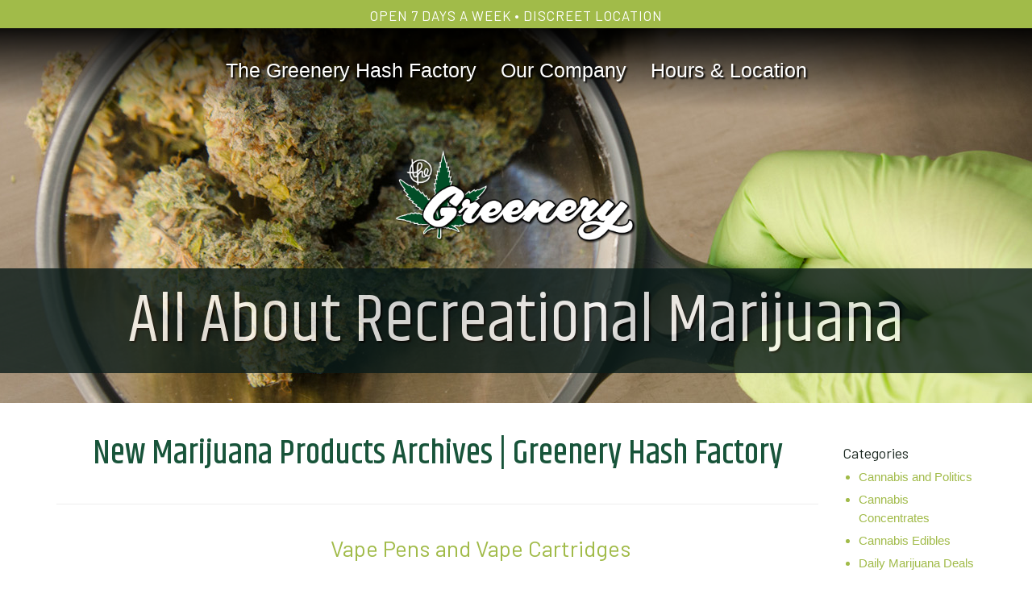

--- FILE ---
content_type: text/html; charset=UTF-8
request_url: https://greeneryhashfactory.com/category/new-marijuana-products/
body_size: 6626
content:

<!DOCTYPE html>

<html lang="en">

  <head>

    <meta charset="utf-8">

    <meta http-equiv="X-UA-Compatible" content="IE=edge">

    <meta name="viewport" content="width=device-width, initial-scale=1">

    <link rel="shortcut icon" href="https://greeneryhashfactory.com/wp-content/themes/the-green-theme/images/favicon.ico">



    <title>

      Recreational Marijuana Blog | The Greenery | Durango, CO

    </title>



    <meta name='robots' content='index, follow, max-image-preview:large, max-snippet:-1, max-video-preview:-1' />

	<!-- This site is optimized with the Yoast SEO plugin v16.3 - https://yoast.com/wordpress/plugins/seo/ -->
	<link rel="canonical" href="https://greeneryhashfactory.com/category/new-marijuana-products/" />
	<link rel="next" href="https://greeneryhashfactory.com/category/new-marijuana-products/page/2/" />
	<meta property="og:locale" content="en_US" />
	<meta property="og:type" content="article" />
	<meta property="og:title" content="New Marijuana Products Archives | Greenery Hash Factory" />
	<meta property="og:url" content="https://greeneryhashfactory.com/category/new-marijuana-products/" />
	<meta property="og:site_name" content="Greenery Hash Factory" />
	<meta name="twitter:card" content="summary" />
	<meta name="twitter:site" content="@durangogreenery" />
	<script type="application/ld+json" class="yoast-schema-graph">{"@context":"https://schema.org","@graph":[{"@type":"WebSite","@id":"https://greeneryhashfactory.com/#website","url":"https://greeneryhashfactory.com/","name":"Greenery Hash Factory","description":"","potentialAction":[{"@type":"SearchAction","target":"https://greeneryhashfactory.com/?s={search_term_string}","query-input":"required name=search_term_string"}],"inLanguage":"en"},{"@type":"CollectionPage","@id":"https://greeneryhashfactory.com/category/new-marijuana-products/#webpage","url":"https://greeneryhashfactory.com/category/new-marijuana-products/","name":"New Marijuana Products Archives | Greenery Hash Factory","isPartOf":{"@id":"https://greeneryhashfactory.com/#website"},"breadcrumb":{"@id":"https://greeneryhashfactory.com/category/new-marijuana-products/#breadcrumb"},"inLanguage":"en","potentialAction":[{"@type":"ReadAction","target":["https://greeneryhashfactory.com/category/new-marijuana-products/"]}]},{"@type":"BreadcrumbList","@id":"https://greeneryhashfactory.com/category/new-marijuana-products/#breadcrumb","itemListElement":[{"@type":"ListItem","position":1,"item":{"@type":"WebPage","@id":"https://greeneryhashfactory.com/","url":"https://greeneryhashfactory.com/","name":"Home"}},{"@type":"ListItem","position":2,"item":{"@id":"https://greeneryhashfactory.com/category/new-marijuana-products/#webpage"}}]}]}</script>
	<!-- / Yoast SEO plugin. -->


<link rel='dns-prefetch' href='//www.googletagmanager.com' />
<link rel='dns-prefetch' href='//s.w.org' />
<link rel="alternate" type="application/rss+xml" title="Greenery Hash Factory &raquo; New Marijuana Products Category Feed" href="https://greeneryhashfactory.com/category/new-marijuana-products/feed/" />
		<script type="text/javascript">
			window._wpemojiSettings = {"baseUrl":"https:\/\/s.w.org\/images\/core\/emoji\/13.0.1\/72x72\/","ext":".png","svgUrl":"https:\/\/s.w.org\/images\/core\/emoji\/13.0.1\/svg\/","svgExt":".svg","source":{"concatemoji":"https:\/\/greeneryhashfactory.com\/wp-includes\/js\/wp-emoji-release.min.js?ver=5.7.14"}};
			!function(e,a,t){var n,r,o,i=a.createElement("canvas"),p=i.getContext&&i.getContext("2d");function s(e,t){var a=String.fromCharCode;p.clearRect(0,0,i.width,i.height),p.fillText(a.apply(this,e),0,0);e=i.toDataURL();return p.clearRect(0,0,i.width,i.height),p.fillText(a.apply(this,t),0,0),e===i.toDataURL()}function c(e){var t=a.createElement("script");t.src=e,t.defer=t.type="text/javascript",a.getElementsByTagName("head")[0].appendChild(t)}for(o=Array("flag","emoji"),t.supports={everything:!0,everythingExceptFlag:!0},r=0;r<o.length;r++)t.supports[o[r]]=function(e){if(!p||!p.fillText)return!1;switch(p.textBaseline="top",p.font="600 32px Arial",e){case"flag":return s([127987,65039,8205,9895,65039],[127987,65039,8203,9895,65039])?!1:!s([55356,56826,55356,56819],[55356,56826,8203,55356,56819])&&!s([55356,57332,56128,56423,56128,56418,56128,56421,56128,56430,56128,56423,56128,56447],[55356,57332,8203,56128,56423,8203,56128,56418,8203,56128,56421,8203,56128,56430,8203,56128,56423,8203,56128,56447]);case"emoji":return!s([55357,56424,8205,55356,57212],[55357,56424,8203,55356,57212])}return!1}(o[r]),t.supports.everything=t.supports.everything&&t.supports[o[r]],"flag"!==o[r]&&(t.supports.everythingExceptFlag=t.supports.everythingExceptFlag&&t.supports[o[r]]);t.supports.everythingExceptFlag=t.supports.everythingExceptFlag&&!t.supports.flag,t.DOMReady=!1,t.readyCallback=function(){t.DOMReady=!0},t.supports.everything||(n=function(){t.readyCallback()},a.addEventListener?(a.addEventListener("DOMContentLoaded",n,!1),e.addEventListener("load",n,!1)):(e.attachEvent("onload",n),a.attachEvent("onreadystatechange",function(){"complete"===a.readyState&&t.readyCallback()})),(n=t.source||{}).concatemoji?c(n.concatemoji):n.wpemoji&&n.twemoji&&(c(n.twemoji),c(n.wpemoji)))}(window,document,window._wpemojiSettings);
		</script>
		<style type="text/css">
img.wp-smiley,
img.emoji {
	display: inline !important;
	border: none !important;
	box-shadow: none !important;
	height: 1em !important;
	width: 1em !important;
	margin: 0 .07em !important;
	vertical-align: -0.1em !important;
	background: none !important;
	padding: 0 !important;
}
</style>
	<link rel='stylesheet' id='wp-block-library-css'  href='https://greeneryhashfactory.com/wp-includes/css/dist/block-library/style.min.css?ver=5.7.14' type='text/css' media='all' />
<link rel='stylesheet' id='agile-store-locator-init-css'  href='https://greeneryhashfactory.com/wp-content/plugins/agile-store-locator/public/css/init.css?ver=4.6.30' type='text/css' media='all' />
<link rel='stylesheet' id='contact-form-7-css'  href='https://greeneryhashfactory.com/wp-content/plugins/contact-form-7/includes/css/styles.css?ver=5.4.1' type='text/css' media='all' />
<link rel='stylesheet' id='bootstrap.min_css-css'  href='https://greeneryhashfactory.com/wp-content/themes/the-green-theme/css/bootstrap.min.css?ver=5.7.14' type='text/css' media='all' />
<link rel='stylesheet' id='font-awesome_css-css'  href='https://greeneryhashfactory.com/wp-content/themes/the-green-theme/css/font-awesome.css?ver=5.7.14' type='text/css' media='all' />
<link rel='stylesheet' id='main_css-css'  href='https://greeneryhashfactory.com/wp-content/themes/the-green-theme/style.css?ver=5.7.14' type='text/css' media='all' />
<script type='text/javascript' src='https://greeneryhashfactory.com/wp-includes/js/jquery/jquery.min.js?ver=3.5.1' id='jquery-core-js'></script>
<script type='text/javascript' src='https://greeneryhashfactory.com/wp-includes/js/jquery/jquery-migrate.min.js?ver=3.3.2' id='jquery-migrate-js'></script>

<!-- Google Analytics snippet added by Site Kit -->
<script type='text/javascript' src='https://www.googletagmanager.com/gtag/js?id=GT-P3M7D68K' id='google_gtagjs-js' async></script>
<script type='text/javascript' id='google_gtagjs-js-after'>
window.dataLayer = window.dataLayer || [];function gtag(){dataLayer.push(arguments);}
gtag('set', 'linker', {"domains":["greeneryhashfactory.com"]} );
gtag("js", new Date());
gtag("set", "developer_id.dZTNiMT", true);
gtag("config", "GT-P3M7D68K");
</script>

<!-- End Google Analytics snippet added by Site Kit -->
<link rel="https://api.w.org/" href="https://greeneryhashfactory.com/wp-json/" /><link rel="alternate" type="application/json" href="https://greeneryhashfactory.com/wp-json/wp/v2/categories/13" /><link rel="EditURI" type="application/rsd+xml" title="RSD" href="https://greeneryhashfactory.com/xmlrpc.php?rsd" />
<link rel="wlwmanifest" type="application/wlwmanifest+xml" href="https://greeneryhashfactory.com/wp-includes/wlwmanifest.xml" /> 
<meta name="generator" content="WordPress 5.7.14" />
<meta name="generator" content="Site Kit by Google 1.121.0" /><style type="text/css">.recentcomments a{display:inline !important;padding:0 !important;margin:0 !important;}</style><meta name="generator" content="Powered by WPBakery Page Builder - drag and drop page builder for WordPress."/>
<noscript><style> .wpb_animate_when_almost_visible { opacity: 1; }</style></noscript>


    <script>

      (function(i,s,o,g,r,a,m){i['GoogleAnalyticsObject']=r;i[r]=i[r]||function(){

      (i[r].q=i[r].q||[]).push(arguments)},i[r].l=1*new Date();a=s.createElement(o),

      m=s.getElementsByTagName(o)[0];a.async=1;a.src=g;m.parentNode.insertBefore(a,m)

      })(window,document,'script','https://www.google-analytics.com/analytics.js','ga');



      ga('create', 'UA-61415605-1', 'auto');

      ga('send', 'pageview');



    </script>



  </head>



  



<div class="container-fluid col-md-12">

  



<!-- Beginning of custom navigation -->







    <div class="container-fluid col-lg-12 hidden-sm hidden-xs" >



      <!-- BEGINNING OF FIXED NAV -->



      <div class="col-lg-12 hidden-sm hidden-xs" id="fixed-nav">



      <div class="container col-md-3 hidden-sm hidden-xs" style="width:21%;">

        <div class="nav-logo-small"><a href="/index.php"><img src="http://durangobud.com/wp-content/uploads/2017/02/greenery-logo-hompage.png"></a></div>

      </div>



      <div class="container col-md-7 hidden-sm hidden-xs" style="width:62%;">

            <div class="top-nav-fixed">





            <ul id="menu-main-menu" class="menu"><li id="menu-item-256" class="menu-item menu-item-type-post_type menu-item-object-page menu-item-home menu-item-256"><a href="https://greeneryhashfactory.com/">The Greenery Hash Factory</a></li>
<li id="menu-item-4426" class="menu-item menu-item-type-custom menu-item-object-custom menu-item-4426"><a href="/">Our Company</a></li>
<li id="menu-item-220" class="menu-item menu-item-type-custom menu-item-object-custom menu-item-220"><a href="#hours">Hours &#038; Location</a></li>
</ul>




          </div><!-- End of top-nav-fixed -->

          </div><!-- End of container -->



      <div class="container col-md-2 hidden-sm hidden-xs">

        <div class="social-media-icon"><a href="https://plus.google.com/+TheGreeneryDurango" target="_blank"><i class="fa fa-google"></i></a></div>

        <div class="social-media-icon"><a href="https://www.pinterest.com/DurangoGreenery/" target="_blank"><i class="fa fa-pinterest"></i></a></div> 

        <div class="social-media-icon"><a href="https://twitter.com/durangogreenery" target="_blank"><i class="fa fa-twitter"></i></a></div>   

        <div class="social-media-icon"><a href="https://www.instagram.com/durangogreenery/" target="_blank"><i class="fa fa-instagram"></i></a></div>   

        <div class="social-media-icon"><a href="https://www.facebook.com/durangogreenery" target="_blank"><i class="fa fa-facebook"></i></a></div> 

      </div>

    



    </div><!-- End of nav-container-fixed -->



    <!-- END OF FIXED NAV -->



            <!-- BEGINNING OF SCROLLABLE NAV -->



          <div class="nav-container-scrollable col-lg-12 hidden-sm hidden-xs">



           <div class="top-band hidden-xs">

            <h2><a href="#hours">OPEN 7 DAYS A WEEK</a> • <a href="#location">DISCREET LOCATION</a></h2>



            </div><!-- End of top-band -->

 

           <div class="container col-md-12 hidden-sm hidden-xs" style="padding: 0;">

            <div class="top-nav">

              <div class="table">





          <ul id="menu-main-menu-1" class="menu"><li class="menu-item menu-item-type-post_type menu-item-object-page menu-item-home menu-item-256"><a href="https://greeneryhashfactory.com/">The Greenery Hash Factory</a></li>
<li class="menu-item menu-item-type-custom menu-item-object-custom menu-item-4426"><a href="/">Our Company</a></li>
<li class="menu-item menu-item-type-custom menu-item-object-custom menu-item-220"><a href="#hours">Hours &#038; Location</a></li>
</ul>


          </div><!-- End of table-->

        </div><!-- End of top-nav -->

        </div><!-- End of container -->



    </div><!-- End of nav-container-scrollable -->



    <!-- END OF SCROLLABLE NAV -->







    </div><!-- End of nav-container-fluid -->



    <!--slideout-menu-->

    <div class="slideout-menu hidden-lg hidden-md">



        <h3><a href="#" class="slideout-menu-toggle">&times;</a></h3>



          <ul id="menu-main-menu-2" class="menu"><li class="menu-item menu-item-type-post_type menu-item-object-page menu-item-home menu-item-256"><a href="https://greeneryhashfactory.com/">The Greenery Hash Factory</a></li>
<li class="menu-item menu-item-type-custom menu-item-object-custom menu-item-4426"><a href="/">Our Company</a></li>
<li class="menu-item menu-item-type-custom menu-item-object-custom menu-item-220"><a href="#hours">Hours &#038; Location</a></li>
</ul>


    </div>

    <!--/.slideout-menu-->



<div class="slideout-header col-sm-12 hidden-lg hidden-md">



        <div class="nav-logo-small col-sm-9" style="margin:0 0 5px 10px;"><a href="https://durangogreenery.com/"><img src="https://durangogreenery.com/wp-content/uploads/2017/02/greenery-logo-hompage.png" alt="The Greenery, Durango Dispensary, recreational marijuana in Durango"></a></div>



      <div class="container col-sm-2">

        <a href="#" class="slideout-menu-toggle"><i class="fa fa-bars"></i></a>

      </div>

</div>



<!--/.header-->









</div><!-- End of container-fluid -->





<!-- End of custom navigation -->



        






  <!-- HERO IMAGE -->




    <div id="post" class="hero-container hidden-sm hidden-xs" style="background-image: url('https://durangogreenery.com/wp-content/uploads/2018/02/hero-blog.jpg')" alt="learn about recreational marijuana, durango dispensary">



      <div class="homepage-logo">

        <a href="https://durangogreenery.com/"><img src="https://durangogreenery.com/wp-content/uploads/2017/02/greenery-logo-hompage.png" alt="The Greenery, Durango Dispensary, recreational marijuana in Durango"></a>

      </div>

    

        <div class="hero-content">

          <h2>All About Recreational Marijuana</h2>

        </div><!--End of hero-content-->     





    </div><!--End of hero-container -->



    <div id="post" class="hero-container-small hidden-lg hidden-md" style="background-image: url('https://durangogreenery.com/wp-content/uploads/2018/02/hero-blog.jpg')" alt="learn about recreational marijuana, durango dispensary">



      <div class="homepage-logo-small">

        <a href="https://durangogreenery.com/"><img src="https://durangogreenery.com/wp-content/uploads/2017/02/greenery-logo-hompage.png" alt="The Greenery, Durango Dispensary, recreational marijuana in Durango"></a> 

      </div>



      <div class="hero-content-small">

          <h2>All About Recreational Marijuana</h2>

        </div><!--End of hero-content-small-->  



    </div><!--End of hero-container -->



    <!-- END HERO IMAGE -->






  <div class="container">   

    <div class="row">

      

      <div class="col-md-10">



        <div class="page-header">

          <h1>New Marijuana Products Archives | Greenery Hash Factory</h1>

        </div>





        






        


          <div class="featured-image col-md-4 col-sm-12">



            


         </div>



         <article class="post col-md-7 col-sm-12">

            

            <h2><a href="https://greeneryhashfactory.com/2018/10/13/vape-pens-and-vape-cartridges/">Vape Pens and Vape Cartridges</a></h2>

            <p style="margin: 0 0 20px 0;">

              By Christie - Saturday, October 13th, 2018<br>

              <!-- in <a href="https://greeneryhashfactory.com/category/cannabis-concentrates/" rel="category tag">Cannabis Concentrates</a>, <a href="https://greeneryhashfactory.com/category/dispensary-announcements-and-updates/" rel="category tag">Dispensary Announcements and Updates</a>, <a href="https://greeneryhashfactory.com/category/new-marijuana-products/" rel="category tag">New Marijuana Products</a>.-->

              <a href="https://greeneryhashfactory.com/2018/10/13/vape-pens-and-vape-cartridges/#respond">No Comments</a>

            </p>





            <p>The very first blog I wrote for The Greenery was about vape pens—that was seventy-five blogs ago, and I told you how old I felt on my first day working here, because in my day, all you could do was smoke pot, but now, you can vaporize distilled CO2 cannabis oil with a ceramic atomizer… [&hellip;]</p>

            <p style="color: #a1bb49; font-weight: 500;"><a href="https://greeneryhashfactory.com/2018/10/13/vape-pens-and-vape-cartridges/">Read More...</a></p>  





          </article>





          <div class="post col-md-12 col-sm-12"><hr></div>



         

        


          <div class="featured-image col-md-4 col-sm-12">



            


         </div>



         <article class="post col-md-7 col-sm-12">

            

            <h2><a href="https://greeneryhashfactory.com/2018/08/04/dispolife-part-3/">#Dispolife Part 3</a></h2>

            <p style="margin: 0 0 20px 0;">

              By Christie - Saturday, August 4th, 2018<br>

              <!-- in <a href="https://greeneryhashfactory.com/category/dispensary-announcements-and-updates/" rel="category tag">Dispensary Announcements and Updates</a>, <a href="https://greeneryhashfactory.com/category/greenery-life/" rel="category tag">Greenery Life</a>, <a href="https://greeneryhashfactory.com/category/new-marijuana-products/" rel="category tag">New Marijuana Products</a>.-->

              <a href="https://greeneryhashfactory.com/2018/08/04/dispolife-part-3/#respond">No Comments</a>

            </p>





            <p>I do my best to keep you apprised of all the mercurial changes that we go through as a company, but it’s difficult because it seems like we’re always doing something new. Our menu keeps expanding with new products, our staff is a fluid thing because people keep moving up or moving out, and this [&hellip;]</p>

            <p style="color: #a1bb49; font-weight: 500;"><a href="https://greeneryhashfactory.com/2018/08/04/dispolife-part-3/">Read More...</a></p>  





          </article>





          <div class="post col-md-12 col-sm-12"><hr></div>



         

        


          <div class="featured-image col-md-4 col-sm-12">



            


         </div>



         <article class="post col-md-7 col-sm-12">

            

            <h2><a href="https://greeneryhashfactory.com/2018/07/23/blunts-in-durango/">Blunts in Durango</a></h2>

            <p style="margin: 0 0 20px 0;">

              By Christie - Monday, July 23rd, 2018<br>

              <!-- in <a href="https://greeneryhashfactory.com/category/dispensary-announcements-and-updates/" rel="category tag">Dispensary Announcements and Updates</a>, <a href="https://greeneryhashfactory.com/category/dispensary-specials/" rel="category tag">Dispensary Specials</a>, <a href="https://greeneryhashfactory.com/category/marijuana-strains/" rel="category tag">Marijuana Strains</a>, <a href="https://greeneryhashfactory.com/category/new-marijuana-products/" rel="category tag">New Marijuana Products</a>.-->

              <a href="https://greeneryhashfactory.com/2018/07/23/blunts-in-durango/#respond">No Comments</a>

            </p>





            <p>Blunts were special things when I was younger because they combined two things I wasn’t supposed to have: marijuana and tobacco. My friends and I would buy one of those nasty Swisher Sweets with a honey-dipped tip, break it open to scrape out all the brown stuff, and then we’d fill it with way too [&hellip;]</p>

            <p style="color: #a1bb49; font-weight: 500;"><a href="https://greeneryhashfactory.com/2018/07/23/blunts-in-durango/">Read More...</a></p>  





          </article>





          <div class="post col-md-12 col-sm-12"><hr></div>



         

        


          <div class="featured-image col-md-4 col-sm-12">



            


         </div>



         <article class="post col-md-7 col-sm-12">

            

            <h2><a href="https://greeneryhashfactory.com/2018/04/28/colorado-dark-hash/">Colorado Dark Hash</a></h2>

            <p style="margin: 0 0 20px 0;">

              By Christie - Saturday, April 28th, 2018<br>

              <!-- in <a href="https://greeneryhashfactory.com/category/cannabis-concentrates/" rel="category tag">Cannabis Concentrates</a>, <a href="https://greeneryhashfactory.com/category/featured-cannabis-articles/" rel="category tag">Featured Cannabis Articles</a>, <a href="https://greeneryhashfactory.com/category/greenery-life/" rel="category tag">Greenery Life</a>, <a href="https://greeneryhashfactory.com/category/new-marijuana-products/" rel="category tag">New Marijuana Products</a>.-->

              <a href="https://greeneryhashfactory.com/2018/04/28/colorado-dark-hash/#respond">No Comments</a>

            </p>





            <p>Why is it that only the Middle East is famous for hash? It’s not fair… Yes, I know that “hashish” is an Arabic word, and I know they came up with it first, but I’m still a little jealous. And I don’t care if it sounds like I’m throwing a fit because I’m allowed to—I’m [&hellip;]</p>

            <p style="color: #a1bb49; font-weight: 500;"><a href="https://greeneryhashfactory.com/2018/04/28/colorado-dark-hash/">Read More...</a></p>  





          </article>





          <div class="post col-md-12 col-sm-12"><hr></div>



         

        


          <div class="featured-image col-md-4 col-sm-12">



            


         </div>



         <article class="post col-md-7 col-sm-12">

            

            <h2><a href="https://greeneryhashfactory.com/2018/04/07/lebanese-hash-in-durango/">Lebanese Hash in Durango</a></h2>

            <p style="margin: 0 0 20px 0;">

              By Christie - Saturday, April 7th, 2018<br>

              <!-- in <a href="https://greeneryhashfactory.com/category/cannabis-concentrates/" rel="category tag">Cannabis Concentrates</a>, <a href="https://greeneryhashfactory.com/category/featured-cannabis-articles/" rel="category tag">Featured Cannabis Articles</a>, <a href="https://greeneryhashfactory.com/category/greenery-life/" rel="category tag">Greenery Life</a>, <a href="https://greeneryhashfactory.com/category/new-marijuana-products/" rel="category tag">New Marijuana Products</a>.-->

              <a href="https://greeneryhashfactory.com/2018/04/07/lebanese-hash-in-durango/#respond">No Comments</a>

            </p>





            <p>Some of the world’s best hashish comes from the Bekaa Valley in Lebanon, where cannabis farmers have been dry-aging and pressing kief into bricks since long before hashish made it to America. However, there’s a problem: hash is illegal in Lebanon, and the Lebanese government routinely bulldozes entire fields that were once sown and harvested [&hellip;]</p>

            <p style="color: #a1bb49; font-weight: 500;"><a href="https://greeneryhashfactory.com/2018/04/07/lebanese-hash-in-durango/">Read More...</a></p>  





          </article>





          <div class="post col-md-12 col-sm-12"><hr></div>



         

        


          <div class="featured-image col-md-4 col-sm-12">



            


         </div>



         <article class="post col-md-7 col-sm-12">

            

            <h2><a href="https://greeneryhashfactory.com/2018/03/31/pax-era-durango/">PAX Era in Durango</a></h2>

            <p style="margin: 0 0 20px 0;">

              By Christie - Saturday, March 31st, 2018<br>

              <!-- in <a href="https://greeneryhashfactory.com/category/cannabis-concentrates/" rel="category tag">Cannabis Concentrates</a>, <a href="https://greeneryhashfactory.com/category/featured-cannabis-articles/" rel="category tag">Featured Cannabis Articles</a>, <a href="https://greeneryhashfactory.com/category/new-marijuana-products/" rel="category tag">New Marijuana Products</a>.-->

              <a href="https://greeneryhashfactory.com/2018/03/31/pax-era-durango/#respond">No Comments</a>

            </p>





            <p>The road is a strange place. It’s liminal, neither here nor there, and time morphs when I travel. So, I turn to the radio, and it always disappoints. You’d think good songs would make it through the ether in the wide-open places, but it’s mostly static. I’ll click the seek button and watch the green [&hellip;]</p>

            <p style="color: #a1bb49; font-weight: 500;"><a href="https://greeneryhashfactory.com/2018/03/31/pax-era-durango/">Read More...</a></p>  





          </article>





          <div class="post col-md-12 col-sm-12"><hr></div>



         

        


          <div class="featured-image col-md-4 col-sm-12">



            


         </div>



         <article class="post col-md-7 col-sm-12">

            

            <h2><a href="https://greeneryhashfactory.com/2018/03/10/crystalline-in-durango/">Crystalline in Durango</a></h2>

            <p style="margin: 0 0 20px 0;">

              By Christie - Saturday, March 10th, 2018<br>

              <!-- in <a href="https://greeneryhashfactory.com/category/cannabis-concentrates/" rel="category tag">Cannabis Concentrates</a>, <a href="https://greeneryhashfactory.com/category/featured-cannabis-articles/" rel="category tag">Featured Cannabis Articles</a>, <a href="https://greeneryhashfactory.com/category/new-marijuana-products/" rel="category tag">New Marijuana Products</a>.-->

              <a href="https://greeneryhashfactory.com/2018/03/10/crystalline-in-durango/#respond">No Comments</a>

            </p>





            <p>It was only a matter of time before the nerds got into this industry. I say that affectionately, of course, because smart people always make things better, but we’ve crossed a barrier of sorts. Just a few years ago, any of us could’ve made all the marijuana concentrates on the market in our basements if [&hellip;]</p>

            <p style="color: #a1bb49; font-weight: 500;"><a href="https://greeneryhashfactory.com/2018/03/10/crystalline-in-durango/">Read More...</a></p>  





          </article>





          <div class="post col-md-12 col-sm-12"><hr></div>



         

        


          <div class="featured-image col-md-4 col-sm-12">



            


         </div>



         <article class="post col-md-7 col-sm-12">

            

            <h2><a href="https://greeneryhashfactory.com/2018/02/24/rosin-in-durango/">Rosin in Durango</a></h2>

            <p style="margin: 0 0 20px 0;">

              By Christie - Saturday, February 24th, 2018<br>

              <!-- in <a href="https://greeneryhashfactory.com/category/cannabis-concentrates/" rel="category tag">Cannabis Concentrates</a>, <a href="https://greeneryhashfactory.com/category/greenery-life/" rel="category tag">Greenery Life</a>, <a href="https://greeneryhashfactory.com/category/new-marijuana-products/" rel="category tag">New Marijuana Products</a>.-->

              <a href="https://greeneryhashfactory.com/2018/02/24/rosin-in-durango/#respond">No Comments</a>

            </p>





            <p>There are two types of people in this world: people who love Bon Jovi, and people who pretend like they don’t. I’ve done research, and this fact is all-the-way true. And when you think about it, humans are split down the middle when it comes to just about everything—some people like going out, some people [&hellip;]</p>

            <p style="color: #a1bb49; font-weight: 500;"><a href="https://greeneryhashfactory.com/2018/02/24/rosin-in-durango/">Read More...</a></p>  





          </article>





          <div class="post col-md-12 col-sm-12"><hr></div>



         

        


          <div class="featured-image col-md-4 col-sm-12">



            


         </div>



         <article class="post col-md-7 col-sm-12">

            

            <h2><a href="https://greeneryhashfactory.com/2018/01/27/marijuana-inhaler/">Marijuana Inhaler</a></h2>

            <p style="margin: 0 0 20px 0;">

              By Christie - Saturday, January 27th, 2018<br>

              <!-- in <a href="https://greeneryhashfactory.com/category/new-marijuana-products/" rel="category tag">New Marijuana Products</a>.-->

              <a href="https://greeneryhashfactory.com/2018/01/27/marijuana-inhaler/#respond">No Comments</a>

            </p>





            <p>Did you know that they make marijuana-infused nasal spray? Actually, sometimes I wonder who “they” are. You know, like are “they” a clandestine group of super-geniuses sitting somewhere subterranean, inventing things the way you and I write grocery lists? I don’t know, but “they” come up with all sorts of cool stuff, like pot nasal [&hellip;]</p>

            <p style="color: #a1bb49; font-weight: 500;"><a href="https://greeneryhashfactory.com/2018/01/27/marijuana-inhaler/">Read More...</a></p>  





          </article>





          <div class="post col-md-12 col-sm-12"><hr></div>



         

        


          <div class="featured-image col-md-4 col-sm-12">



            


         </div>



         <article class="post col-md-7 col-sm-12">

            

            <h2><a href="https://greeneryhashfactory.com/2017/11/25/marijuana-gifts/">Marijuana Gift Baskets</a></h2>

            <p style="margin: 0 0 20px 0;">

              By Christie - Saturday, November 25th, 2017<br>

              <!-- in <a href="https://greeneryhashfactory.com/category/daily-marijuana-deals/" rel="category tag">Daily Marijuana Deals</a>, <a href="https://greeneryhashfactory.com/category/featured-cannabis-articles/" rel="category tag">Featured Cannabis Articles</a>, <a href="https://greeneryhashfactory.com/category/new-marijuana-products/" rel="category tag">New Marijuana Products</a>.-->

              <a href="https://greeneryhashfactory.com/2017/11/25/marijuana-gifts/#respond">No Comments</a>

            </p>





            <p>I have the same first name as my brother-in-law. I’ve known him for most of my life—we grew up together in a rather remote part of Alaska, friends long before we became family—and we’ve always shared that strange rivalry that lives between two people with the same first name. He calls me “#2,” in a [&hellip;]</p>

            <p style="color: #a1bb49; font-weight: 500;"><a href="https://greeneryhashfactory.com/2017/11/25/marijuana-gifts/">Read More...</a></p>  





          </article>





          <div class="post col-md-12 col-sm-12"><hr></div>



         

        




      </div>

      

<div class="col-md-2 sidebar">



  

	<div class="widget"><h3>Categories</h3>
			<ul>
					<li class="cat-item cat-item-14"><a href="https://greeneryhashfactory.com/category/political/">Cannabis and Politics</a>
</li>
	<li class="cat-item cat-item-209"><a href="https://greeneryhashfactory.com/category/cannabis-concentrates/">Cannabis Concentrates</a>
</li>
	<li class="cat-item cat-item-208"><a href="https://greeneryhashfactory.com/category/cannabis-edibles/">Cannabis Edibles</a>
</li>
	<li class="cat-item cat-item-11"><a href="https://greeneryhashfactory.com/category/daily-marijuana-deals/">Daily Marijuana Deals</a>
</li>
	<li class="cat-item cat-item-1"><a href="https://greeneryhashfactory.com/category/dispensary-announcements-and-updates/">Dispensary Announcements and Updates</a>
</li>
	<li class="cat-item cat-item-4"><a href="https://greeneryhashfactory.com/category/dispensary-specials/">Dispensary Specials</a>
</li>
	<li class="cat-item cat-item-5"><a href="https://greeneryhashfactory.com/category/featured-cannabis-articles/">Featured Cannabis Articles</a>
</li>
	<li class="cat-item cat-item-12"><a href="https://greeneryhashfactory.com/category/greenery-life/">Greenery Life</a>
</li>
	<li class="cat-item cat-item-210"><a href="https://greeneryhashfactory.com/category/marijuana-medicinals/">Marijuana Medicinals</a>
</li>
	<li class="cat-item cat-item-3"><a href="https://greeneryhashfactory.com/category/marijuana-news/">Marijuana News</a>
</li>
	<li class="cat-item cat-item-207"><a href="https://greeneryhashfactory.com/category/marijuana-strains/" title="Marijuana Flower or Strains">Marijuana Strains</a>
</li>
	<li class="cat-item cat-item-13 current-cat"><a aria-current="page" href="https://greeneryhashfactory.com/category/new-marijuana-products/">New Marijuana Products</a>
</li>
			</ul>

			</div><div class="widget"><h3>Archives</h3>
			<ul>
					<li><a href='https://greeneryhashfactory.com/2019/04/'>April 2019</a></li>
	<li><a href='https://greeneryhashfactory.com/2019/03/'>March 2019</a></li>
	<li><a href='https://greeneryhashfactory.com/2019/02/'>February 2019</a></li>
	<li><a href='https://greeneryhashfactory.com/2019/01/'>January 2019</a></li>
	<li><a href='https://greeneryhashfactory.com/2018/12/'>December 2018</a></li>
	<li><a href='https://greeneryhashfactory.com/2018/11/'>November 2018</a></li>
	<li><a href='https://greeneryhashfactory.com/2018/10/'>October 2018</a></li>
	<li><a href='https://greeneryhashfactory.com/2018/09/'>September 2018</a></li>
	<li><a href='https://greeneryhashfactory.com/2018/08/'>August 2018</a></li>
	<li><a href='https://greeneryhashfactory.com/2018/07/'>July 2018</a></li>
	<li><a href='https://greeneryhashfactory.com/2018/06/'>June 2018</a></li>
	<li><a href='https://greeneryhashfactory.com/2018/05/'>May 2018</a></li>
	<li><a href='https://greeneryhashfactory.com/2018/04/'>April 2018</a></li>
	<li><a href='https://greeneryhashfactory.com/2018/03/'>March 2018</a></li>
	<li><a href='https://greeneryhashfactory.com/2018/02/'>February 2018</a></li>
	<li><a href='https://greeneryhashfactory.com/2018/01/'>January 2018</a></li>
	<li><a href='https://greeneryhashfactory.com/2017/12/'>December 2017</a></li>
	<li><a href='https://greeneryhashfactory.com/2017/11/'>November 2017</a></li>
	<li><a href='https://greeneryhashfactory.com/2017/10/'>October 2017</a></li>
	<li><a href='https://greeneryhashfactory.com/2017/09/'>September 2017</a></li>
	<li><a href='https://greeneryhashfactory.com/2017/08/'>August 2017</a></li>
	<li><a href='https://greeneryhashfactory.com/2017/07/'>July 2017</a></li>
	<li><a href='https://greeneryhashfactory.com/2017/06/'>June 2017</a></li>
	<li><a href='https://greeneryhashfactory.com/2017/05/'>May 2017</a></li>
	<li><a href='https://greeneryhashfactory.com/2017/03/'>March 2017</a></li>
	<li><a href='https://greeneryhashfactory.com/2016/11/'>November 2016</a></li>
	<li><a href='https://greeneryhashfactory.com/2016/09/'>September 2016</a></li>
	<li><a href='https://greeneryhashfactory.com/2016/08/'>August 2016</a></li>
	<li><a href='https://greeneryhashfactory.com/2016/07/'>July 2016</a></li>
	<li><a href='https://greeneryhashfactory.com/2016/06/'>June 2016</a></li>
	<li><a href='https://greeneryhashfactory.com/2016/05/'>May 2016</a></li>
	<li><a href='https://greeneryhashfactory.com/2016/03/'>March 2016</a></li>
	<li><a href='https://greeneryhashfactory.com/2016/02/'>February 2016</a></li>
	<li><a href='https://greeneryhashfactory.com/2016/01/'>January 2016</a></li>
	<li><a href='https://greeneryhashfactory.com/2015/12/'>December 2015</a></li>
			</ul>

			</div>	

  

</div>



      </div>      



    </div>

  </div>





  </div><!-- End of container-fluid from header file -->
</body>

</html>

--- FILE ---
content_type: text/css
request_url: https://greeneryhashfactory.com/wp-content/themes/the-green-theme/style.css?ver=5.7.14
body_size: 6519
content:
@import url('https://fonts.googleapis.com/css?family=Khand:300,400,500,600,700');
@import url(https://fonts.googleapis.com/css?family=Oswald:400,300,700);
@import url('https://fonts.googleapis.com/css2?family=Barlow:ital,wght@0,300;0,400;0,500;0,600;0,700;1,300;1,400;1,500;1,600;1,700&display=swap');

html{
  font-family: 'Barlow', sans-serif;
  margin: 0;
  padding: 0;
}

body {
  margin: 0;
  padding: 0;
}
.container-fluid {
	padding: 0 0 0 0;
}
/* --------------------------------------------------

    GENERAL FONTS

 --------------------------------------------------*/


h1 {
	font-family: 'Khand', sans-serif;
	color: #18543A; 
	font-size: 3em;
	text-align: center;
	padding-bottom: 20px;
}
h1 a:link {text-decoration: none; color: #18543A;}
h1 a:visited {color: #18543A;}
h1 a:hover {color: #0A1B19;}
h1 a:active {color: #18543A;}

.cta h1 {
	font-family: 'Khand', sans-serif;
	color: #18543A; 
	font-size: 2.8em;
	text-align: center;
}


h2 {
	font-family: 'Barlow', sans-serif;
    color: #0A1B19;
    line-height: 1.4;
    font-size: 2em;
    font-weight: 400;
    padding-bottom: 20px;
    }
h2 a:link {text-decoration: none; color: #0A1B19;}
h2 a:visited {color: #0A1B19;}
h2 a:hover {color: #18543A;}
h2 a:active {color: #0A1B19;}

.ways-to-purchase h2 {
	font-family: 'Barlow', sans-serif;
    color: #0A1B19;
    line-height: 1.7;
    font-size: 1.8em;
    font-weight: 400;
}

h3 {    
	font-family: 'Barlow', sans-serif;
	color: #1D2A23;
    text-align: left;
    margin: 0;
    line-height: 1.4;
    font-size: 18px;
 	font-weight: 400;}

h3 a:link {text-decoration: none; color: #1D2A23;}
h3 a:visited {color: #1D2A23;}
h3 a:hover {color: #A7C957;}
h3 a:active {color: #1D2A23;}

p { font-family: 'Barlow', sans-serif;
	color: #1D2A23;
    text-align: left;
    margin: 0 0 15px 0;
    line-height: 1.5;
    font-size: 18px;
    font-weight: 300;
}

p a:link {text-decoration: none; color: #4E723E;font-weight: 600;}
p a:visited {color: #4E723E;}
p a:hover {color: #4E723E;}
p a:active {color: #4E723E;}

strong {
	font-weight: 600;
}

.concentrates p {
	font-family: 'Barlow', sans-serif;
	color: #1D2A23;
    text-align: center;
    margin: 0 0 15px 0;
    line-height: 1.2;
    font-size: 14px;
    font-weight: 300;

}

.text-link {
	color:  #4E723E;
	font-size:  18px;
	margin-top: 30px;
	font-weight:  600;
}
.text-link a {
	text-decoration: none;
	color:  #4E723E;
	border-top:  3px solid #A7C957;
}
.text-link a:link {
	text-decoration: none;
	color:  #4E723E;
	border-top:  3px solid #A7C957;
	padding-top: 5px;
}
.text-link a:hover {
	color:  #18543A;
	border-top:  3px solid #4E723E;
}

a {
    color:  #4E723E;
    text-decoration: none;
}

.white-font {
	color:  #ffffff;
}

.social-media-icon {
	float: right;
	margin: 36px 9px 0 0;
}
.social-media-icon .fa a:link {text-decoration: none; color: #ffffff;}
.social-media-icon .fa a:visited {color: #ffffff;}
.social-media-icon .fa a:hover {color: #4E723E;}
.social-media-icon .fa a:active {color: #ffffff;}


.social-media-icon .fa {
	display: inline-block;
	font: normal normal normal 14px/1 FontAwesome;
	font-size: 1.6em;
	color: #ffffff;
}

/* --------------------------------------------------

    HERO CONTAINER

 --------------------------------------------------*/


.hero-container {
	background-position: top center;
	background-size: cover;
	background-repeat: no-repeat;
	height: 500px;
	margin: 0;
}


.hero-title {
	font-size: 3em;
    line-height: 1;
    color: #ffffff;
    text-align: left;
    font-family: 'Khand', sans-serif;
    font-weight: 400;
    padding: 20px 0 0 5%;
}

.hero-title-small {
	font-size: 2em;
    line-height: 1.1;
    color: #A7C957;
    text-align: left;
    font-family: 'Barlow', sans-serif;
    font-weight: 400;
    padding: 0 0 10px 5%;
    letter-spacing: 2px;
}

@media screen and (max-width: 500px) {
.hero-container {
	background-position: bottom center;
	background-size: cover;
	background-repeat: no-repeat;
	height: 300px;
	margin: 0;
}

.hero-title {
	font-size: 2.2em;
    line-height: 1;
    color: #ffffff;
    text-align: center;
    font-family: 'Khand', sans-serif;
    font-weight: 400;
    padding: 10px 0 10px 0;
}

}


.hero-content h2 {
	font-size:6em;
	color:#ffffff;
	text-align:center;
	text-shadow: 2px 2px 2px #000000;
	padding: 8px 0 5px 0;
    background-color: #0A1B19;
    opacity: .8;
	font-family: 'Khand', sans-serif;
    font-weight: 400;
}


.hero-container-small {
	background-position: top center;
	background-size: cover;
	background-repeat: no-repeat;
    height: 250px;
    margin: 78px 0 0 0;
	position: relative;
	z-index: -500;
}


.hero-content-small {
	padding: 2px 10px;
    background-color: #000000;
    opacity: .8;
    position: absolute;
    bottom: 0;
    width: 100%;
}


.hero-content-small h2 {
	font-size:1.7em;
	color:#ffffff;
	text-align:center;
	text-shadow: 2px 2px 2px #000000;
	font-family: 'Khand', sans-serif;
	font-weight: 400;
	padding: 8px 0 5px 0;
	margin: 0;
}

.hero-logo img {
	width: 300px;
	height: auto;
}

.homepage-logo {
	width: 300px;
	height: auto;
	margin: 0 auto;
}


.homepage-logo img {
	width: 100%;
	margin: 50px auto 10px;
}


.homepage-logo img a:hover {
	opacity: .8;
}


.homepage-logo-small {
	width: 250px;
	height: auto;
	margin: 0 auto;
}


.homepage-logo-small img {
	width: 100%;
	margin: 30px auto 0;
}


.homepage-logo-small img a:hover {
	opacity: .8;
}

/* --------------------------------------------------

    AWARDS

 --------------------------------------------------*/


.awards img {
	width: 90px;
	height: auto;
}

.awards p {
	text-align: center;
	font-size: 1em;
	line-height: 1.1;
	font-weight: 600;
	margin-top: 10px;
}


/* MY CUSTOM NAVIGATION - SCROLLABLE */
#custom-nav {
/*display: none;*/
}
.nav-container-scrollable {
	width: 100%;
	margin: 0 auto;
	padding: 0 0 0 0;
	padding-right: 0;
	padding-left: 0;
	height: auto;
	/* IE9 SVG, needs conditional override of 'filter' to 'none' */
	background: url([data-uri]);
	background: -moz-linear-gradient(top,  #000000 20%, transparent 100%); /* FF3.6+ */
	background: -webkit-gradient(linear, left top, left bottom, color-stop(20%,#000000), color-stop(100%,transparent)); /* Chrome,Safari4+ */
	background: -webkit-linear-gradient(top,  #000000 20%,transparent 100%); /* Chrome10+,Safari5.1+ */
	background: -o-linear-gradient(top,  #000000 20%,transparent 100%); /* Opera 11.10+ */
	background: -ms-linear-gradient(top,  #000000 20%,transparent 100%); /* IE10+ */
	background: linear-gradient(to bottom,  #000000 20%,transparent 100%); /* W3C */
	filter: progid:DXImageTransform.Microsoft.gradient( startColorstr='#000000', endColorstr='transparent',GradientType=0 ); /* IE6-8 */
	/* ipad */
	background: -webkit-linear-gradient(top, #000000 20%,transparent 100%); /* Chrome10+,Safari5.1+ */
}
@media screen and (max-width: 767px) {
.nav-container-scrollable {
	width: 100%;
	margin: 0 auto;
	padding: 0 0 0 0;
	padding-right: 0;
	padding-left: 0;
	height: auto;
	/* IE9 SVG, needs conditional override of 'filter' to 'none' */
	background: url([data-uri]);
	background: -moz-linear-gradient(top,  #000000 20%, transparent 100%); /* FF3.6+ */
	background: -webkit-gradient(linear, left top, left bottom, color-stop(20%,#000000), color-stop(100%,transparent)); /* Chrome,Safari4+ */
	background: -webkit-linear-gradient(top,  #000000 20%,transparent 100%); /* Chrome10+,Safari5.1+ */
	background: -o-linear-gradient(top,  #000000 20%,transparent 100%); /* Opera 11.10+ */
	background: -ms-linear-gradient(top,  #000000 20%,transparent 100%); /* IE10+ */
	background: linear-gradient(to bottom,  #000000 20%,transparent 100%); /* W3C */
	filter: progid:DXImageTransform.Microsoft.gradient( startColorstr='#000000', endColorstr='transparent',GradientType=0 ); /* IE6-8 */
	/* ipad */
	background: -webkit-linear-gradient(top, #000000 20%,transparent 100%); /* Chrome10+,Safari5.1+ */
}
  }
.top-band {
	background-color: #a1bb49;
	margin: 0 auto;
	padding: 0;
	text-align: center;
}
.top-band-hf {
	background-color: #a1bb49;
	margin: 0 auto;
	padding: 0;
	text-align: center;
	height: 30px
}
.top-band h2 {
	font-size: 1.2em;
	color: #ffffff;
	margin: 0;
	padding: 8px 0 4px 0;
	letter-spacing: 1px;
}
.top-band h2 a:link {text-decoration: none; color: #ffffff;}
.top-band h2 a:visited {color: #ffffff;}
.top-band h2 a:hover {color: #28620c;}
.top-band h2 a:active {color: #ffffff;}
.top-nav {
	width: 100%;
	height: 100px;
	margin: 0 auto;
	font-weight: normal;
	font-size: 1.8em;
	line-height: 1;
	/*font-size: 1.5em;*/
	color: #ffffff;
	text-align: center;
	/*display: table;*/   /* Allow the centering to work */
}
.table {
	display: table;   /* Allow the centering to work */
	margin: 0 auto;
}
.top-nav ul ul {
	display: none;
}
.top-nav ul li:hover > ul {
	display: block;
}
	
	
.top-nav ul {
  	margin: 0;
	padding: 0;
	list-style: none;
	display: inline-table;
	/*position: absolute;
	z-index: 1000;*/
	text-align: left;
}
	.top-nav ul:after {
	content: ""; clear: both; display: block;
}
	
.top-nav ul li {
	float: left;
	/*width: auto;*/
	text-align: center;
	margin: 40px 0 20px 0;
	display: inline-block;
	/*display: inline;*/
}
	.top-nav ul li a {
		display: block; 
		padding: 0 15px 0 15px;
		color: #ffffff; 
		text-decoration: none;
    	text-shadow: 2px 2px 2px #000000;
}
	.top-nav ul li a:hover {
		opacity: .7;
	}
	
.top-nav ul ul {
	border-radius: 0px; 
	padding: 0;
	position: absolute; 
	/*top: 100%;*/
	/*width: 165px;*/
	/*display: block;*/
	margin: 0 0 0 0;
	z-index: 1000;
	background-color: #000000;
	opacity: .8;
	}
	.top-nav ul ul li {
		float: none; 
		border-top: 0px solid #464646;
		border-bottom: 0px solid #000000;
		position: relative;
		z-index: 1000;
		text-align: left;
		line-height: 1;
		padding: 10px 0;
    	margin: 10px 0 0 0;
    	display: block;
	}
		.top-nav ul ul li a {
			/*padding: 10px 15px;*/
			/*padding: 2px 10px;*/
			opacity: .8;
			margin: 0;
			/*margin-left: 0;*/
			}	
	
			.top-nav ul ul li a:hover {
			background-color: #3e3d3d;
			opacity: 1;
			margin: 0;
			}
			
			.top-nav ul ul li a:active{
			font-weight: 400;
			}
/*-------------------------------------
NAVIGATION - FIXED
------------------------------------------*/
#fixed-nav {
	display: none;
	z-index: 9999;
}
#fixed-nav.nav-container-fixed {
	display: block;
}
.nav-logo-small {
	/*width: 200px;*/
	height: auto;
	/*margin: 5px auto;*/
	margin: 14px 0 0 10px;
}
.nav-logo-small img {
	/*width: 100%;*/
	/*width: 180px;*/
	width: 150px;
	margin: 0 auto;
	float: left;
}
.nav-logo-small img:hover {
	opacity: .8;
}
.nav-container-fixed {
	width: 100%;
	margin: 0 auto;
	padding: 0;
	height: 90px;
	background-color: #a1bb49;
	position: fixed;
	/*display: none;*/
}
.top-nav-fixed {
	width: 100%;
	height: 40px;
	margin: -2px 0 0 0;
	text-align: left;
	font-weight: normal;
	font-size: 1.4em;
	color: #ffffff;
}
.top-nav-fixed ul ul {
	display: none;
}
.top-nav-fixed ul li:hover > ul {
	display: block;
}
	
	
.top-nav-fixed ul {
  	margin: 0;
	padding: 10px 0 0 0;
	height: 0;
	list-style: none;
	display: inline-table;
	position: absolute;
	z-index: 1000;
}
	.top-nav-fixed ul:after {
	content: ""; clear: both; display: block;
}
	
.top-nav-fixed ul li {
	float: left;
	width: auto;
	text-align: left;
    margin: 30px 0 0 0;
}
	.top-nav-fixed ul li a {
		display: block; 
		/*padding: 0 20px 0 20px;*/
		padding: 0 10px 0 5px;
		color: #ffffff; 
		text-decoration: none;
}
	.top-nav-fixed ul li a:hover {
		color: #28620c;
		text-decoration: none;
	}
	
.top-nav-fixed ul ul {
	border-radius: 0px; 
	padding: 0;
	position: absolute; 
	margin: 0 0 0 0;
	z-index: 1000;
	background-color: #000000;
	opacity: .8;
	}
	.top-nav-fixed ul ul li {
	    float: none;
	    border-top: 0px solid #464646;
	    border-bottom: 0px solid #000000;
	    position: relative;
	    z-index: 1000;
	    text-align: left;
	    line-height: 1;
	    padding: 10px 0;
	    margin: 0;
	    display: block;
	    background-color: #000000;
	    width: 120px;
	}
		.top-nav-fixed ul ul li a {
			opacity: .8;
			margin: 0;
			}	
	
			.top-nav-fixed ul ul li a:hover {
			background-color: #3e3d3d;
			opacity: 1;
			margin: 0;
			}
			
			.top-nav-fixed ul ul li a:active{
			font-weight: 400;
			}

/* --------------------------------------------------
    PAGE CONTAINERS
 --------------------------------------------------*/
.page-content {
/*	position: relative;
	z-index: -500;*/
}
.blog-content h1 {
	text-align: left;
}
.blog-content h2, col-md-6 {
	margin: 0;
}
.col-md-6 img{
	width: 100%;
}
.the-grow {
	margin: 0;
	padding: 0;
	background-image: url('https://durangogreenery.com/wp-content/uploads/2017/05/grow-aboutus.png');
	background-position: top left;
	background-repeat: no-repeat;
	background-color: #7cb738;
	min-height: 350px;
}
.grow-container {
	background-color: #7cb738;
	margin: 20px 0 20px 0; 
	padding: 0;
	min-height: 350px;
}
.grow-container h2 {text-align: left; margin: 20px 0 20px 0; color: #ffffff; font-size: 1.3em; font-weight: 300;}
.grow-container h2 a:link {text-decoration: none; color: #ffffff;}
.grow-container h2 a:visited {color: #ffffff;}
.grow-container h2 a:hover {color: #a1bb49;}
.grow-container h2 a:active {color: #ffffff;}
.grow-sidebar {
 text-align: center;
 margin-top: 40px;
}
.grow-sidebar img {
	width: 100%;
	margin: 0 auto 10px;
}
.loyalty {
	float: none;
}
.loyalty img {
	width: 100%;
	margin: 0 0 20px 0;
}
.edible-icons {
	/*float: none;*/
}
.edible-icons img {
	width: 100%;
	margin: 0 0 0 -30px;
}
.clear{
	  clear: both;
}
/* --------------------------------------------------
    DAILY DEALS
 --------------------------------------------------*/
.daily-deals-header h1 {
 	font-size: 2.4em;
	font-weight: 500;
	margin: 30px 0 10px 0;
	text-align: center;
}
#daily-deals .owl-item h1 {
 	font-size: 2em;
	font-weight: 600;
	color: #ffffff;
	text-shadow: 2px 2px 2px #000000;
	text-align: center;
	margin: 10px 0 0 0;
}
#daily-deals .owl-item h2 {
 	font-size: 1.5em;
	font-weight: 500;
	color: #ffffff;
	text-shadow: 2px 2px 2px #000000;
	text-align: center;
	margin: 5px 0 0 0;
	line-height: 1.3;
}
#daily-deals .owl-item {
 	height: 175px;
}
#daily-deals .owl-item img {
 	background-size: cover;
}
.admin-bar .navbar-fixed-top {
	margin-top: 30px;
}
@media (min-width:768px) {
	.sub-menu {
		display: none;
		position: absolute;
		background: #222;
		padding: 10px 15px;
		width: 200px;		
	}
	li:hover .sub-menu {
		display: block;
	}
}
.sub-menu li {
	margin-bottom: 10px;
	list-style: none;
}
.sub-menu li:last-child {
	margin-bottom: 0;
}
.sub-menu a  {
	color: #999;
	text-decoration: none;
}
.sub-menu a:hover  {
	color: #fff;	
}	
.current-menu-item > a, .current-menu-parent > a {
	/*background: #000;	*/
}
.current-menu-parent li a {
	background: inherit;
}
.current-menu-parent .current-menu-item a {
	color: #c3f519;
	/*font-weight: bold;*/
}
article.post {
	margin: 20px 0 20px;
}
article.post h2 {    
	color: #a1bb49;
    text-align: left;
    margin: 0;
    line-height: 1;
    font-size: 2em;
    font-weight: 400;}
article.post h2 a:link {text-decoration: none; color: #a1bb49;}
article.post h2 a:visited {color: #a1bb49;}
article.post h2 a:hover {color: #28620c;}
article.post h2 a:active {color: #a1bb49;}
article.post p {    
	color: #828282;
    text-align: left;
    margin: 0;
    line-height: 1.5;
    font-size: 1.2em;
    font-weight: 300;}
article.post p a:link {text-decoration: none; color: #828282;}
article.post p a:visited {color: #828282;}
article.post p a:hover {color: #a1bb49;}
article.post p a:active {color: #828282;}
article.post p ul,ol li {    
	color: #828282;
    text-align: left;
    margin: 0 0 10px 0;
    line-height: 1.5;
    font-size: 1.2em;
    font-weight: 300;}
article.post p a:link {text-decoration: none; color: #828282;}
article.post p a:visited {color: #828282;}
article.post p a:hover {color: #a1bb49;}
article.post p a:active {color: #828282;}
.featured-image {
	margin: 20px 10px 10px 0;
	padding: 0;
}
.featured-image img,
.portfolio-piece img,
.portfolio-image img {
	width: 100%;
	height: auto;
}
.prev-next {
	font-size: 24px;
	margin-top: 30px;
	text-align: right;
}
@media (max-width:540px) {
	.portfolio-piece h4 {
		font-size: .8em;
	}
	.prev-next {
		margin-top: 15px;
		font-size: 18px;
	}
}
/*
 * Off Canvas
 * --------------------------------------------------
 */
@media screen and (max-width: 767px) {
  .row-offcanvas {
    position: relative;
    -webkit-transition: all .25s ease-out;
       -moz-transition: all .25s ease-out;
            transition: all .25s ease-out;
  }
  .row-offcanvas-right {
    right: 0;
  }
  .row-offcanvas-left {
    left: 0;
  }
  .row-offcanvas-right
  .sidebar-offcanvas {
    right: -50%; /* 6 columns */
  }
  .row-offcanvas-left
  .sidebar-offcanvas {
    left: -50%; /* 6 columns */
  }
  .row-offcanvas-right.active {
    right: 50%; /* 6 columns */
  }
  .row-offcanvas-left.active {
    left: 50%; /* 6 columns */
  }
  .sidebar-offcanvas {
    position: absolute;
    top: 0;
    width: 50%; /* 6 columns */
  }
}
/* --------------------------------------------------
   SIDEBAR
 --------------------------------------------------*/
.sidebar { 
	margin: 40px 0 20px;
}
.sidebar-nav { 
	margin: 0 auto;
	padding: 5px 15px;
/*	float: left;*/
}
.sidebar-nav img { 
    margin: 0 auto;
    width: 100%;
}
.sidebar-nav img a:hover { 
    opacity: .7;
}
.sidebar-nav a:hover { 
    opacity: .7;
}
.sidebar h1 {font-size: 1.6em;color: #a1bb49;text-align: center;margin: 20px 0 0 0; font-weight: 400; line-height: 1.5;}
.sidebar h1 a:link {text-decoration: none; color: #a1bb49;}
.sidebar h1 a:visited {color: #a1bb49;}
.sidebar h1 a:hover {color: #28620c;}
.sidebar h1 a:active {color: #a1bb49;}
.sidebar h2 {font-size: 1.4em;color: #a1bb49;text-align: center;margin: 20px 0 0 0; font-weight: 400; line-height: 1.5;}
.sidebar h2 a:link {text-decoration: none; color: #a1bb49;}
.sidebar h2 a:visited {color: #a1bb49;}
.sidebar h2 a:hover {color: #28620c;}
.sidebar h2 a:active {color: #a1bb49;}
.sidebar p { color: #828282;
    text-align: left;
    margin: 0 0 15px 0;
    line-height: 1.5;
    font-size: 1.2em;
    font-weight: 400;}
.sidebar p a:link {text-decoration: none; color: #828282;}
.sidebar p a:visited {color: #828282;}
.sidebar p a:hover {color: #a1bb49;}
.sidebar p a:active {color: #828282;}
.sidebar ul li { color: #a1bb49;
    text-align: left;
    margin: 5px 0 5px -20px;
    line-height: 1.5;
    font-size: 1.1em;
    font-weight: 400;}
.sidebar ul li a:link {text-decoration: none; color: #a1bb49;}
.sidebar ul li a:visited {color: #a1bb49;}
.sidebar ul li a:hover {color: #28620c;}
.sidebar ul li a:active {color: #a1bb49;}
.widget {
	margin: 10px 0 30px;
}
.sidebar .fa {
    display: block;
    font: normal normal normal 14px/1 FontAwesome;
    font-size: 36px;
    text-rendering: auto;
    -webkit-font-smoothing: antialiased;
    -moz-osx-font-smoothing: grayscale;
}
/* --------------------------------------------------
   FOOTER
 --------------------------------------------------*/
.footer-container {
	/*width: 100%;*/
	background-color: #464646;
}
.footer-social-media {
	margin: 10px auto 30px;
}
footer {
	padding: 30px 0 30px 0;
	/*background-color: #464646*/;
}
footer .fa { font-size: 1.5em;margin: 0 5px 0 0;color: #ffffff;}
footer h2 {font-size: 1.6em;color: #ffffff;text-align: center;margin: 26px 0 0 0; font-weight: 400; line-height: 1.5;}
footer h2 a:link {text-decoration: none; color: #ffffff;}
footer h2 a:visited {color: #ffffff;}
footer h2 a:hover {color: #c1c2be;}
footer h2 a:active {color: #ffffff;}
footer h3 {font-size: 1.2em;color: #ffffff;text-align: center;margin: 5px 0; font-weight: 400; line-height: 1.5;}
footer h3 a:link {text-decoration: none; color: #ffffff;}
footer h3 a:visited {color: #ffffff;}
footer h3 a:hover {color: #c1c2be;}
footer h3 a:active {color: #ffffff;}
footer p {font-size: .9em;color: #ffffff;text-align: center;font-weight: 400; line-height: 1.5;margin: 20px 0 30px 0;}
footer p a:link {text-decoration: none; color: #ffffff;}
footer p a:visited {color: #ffffff;}
footer p a:hover {color: #c1c2be;}
footer p a:active {color: #ffffff;}
.social-media-icon-footer {
    margin: 30px auto 0;
    text-align: center;
}
.social-media-icon-footer .fa a:link {text-decoration: none; color: #ffffff;}
.social-media-icon-footer .fa a:visited {color: #ffffff;}
.social-media-icon-footer .fa a:hover {color: #28620c;}
.social-media-icon-footer .fa a:active {color: #ffffff;}
.map {
	margin: 20px 0 0 0;
	height: 400px;
}
.responsiveMap label { width: auto; display: inline; }
.responsiveMap img { max-width: none; max-height: none; }
.gotop {
  position: fixed;
  bottom: 20px;
  right: 20px;
  /*display: none;*/
  color: #ffffff !important;
  background: rgba(0, 0, 0, 0.5);
  padding: 10px;
  border-radius: 6px;
  z-index: 18;
  text-decoration: none !important;
}
.gotop > i {
  position: relative;
  display: block;
  font-size: 20px;
}
/* --------------------------------------------------
   PORTFOLIO
 --------------------------------------------------*/
/* Theme customization starts here
-------------------------------------------------------------- */
.button.button_left.button_js.kill_the_icon:hover {
	color: #333;
}
.button_label:hover {
	color: #333;
}
.home-strains.two-third.column_portfolio_grid li, .one-second.column_portfolio_grid li {
    width: 25% !important;
}
/* --------------------------------------------------
   BUTTON OVERRIDE
 --------------------------------------------------*/
.btn {
    padding: 7px 12px 5px;
    font-size: 1.2em;
    color: #fff;
}
.btn p a:link {
    color: #ffffff;
}
.btn p a:visited {
    color: #ffffff;
}
.btn-primary p {
    color: #fff;
}
.btn-primary p a:visited {
    color: #ffffff;
}
.btn-primary a:link {color: #ffffff;}
.btn-primary a:visited {color: #ffffff;}
.btn-primary a:hover {color: #ffffff;}
.btn-primary a:active {color: #ffffff;}
.btn-primary {
    color: #fff;
    background-color: #28620c;
    border-color: #28620c;
}
.btn-primary:hover {
    color: #fff;
    background-color: #21520a;
    border-color: #21520a;
}
.btn-primary:link {
    color: #fff;
    background-color: #a1bb49;
    border-color: #a1bb49;
   	margin: 0 0 15px 0;
    font-size: 1.3em;
    font-family: 'Khand', sans-serif;
}
.btn-join {
    color: #fff;
    background-color: #28620c;
    border-color: #28620c;
    font-size: 1.3em;
    font-family: 'Khand', sans-serif;
    text-align: center;
    margin: 20px 0 20px 0;
}
.btn-join:link {color: #ffffff;}
.btn-join:visited {color: #ffffff;}
.btn-join:hover {color: #ffffff;background-color: #153306;}
.btn-join:active {color: #ffffff;}
.btn-join h4 {
    color: #ffffff;
}
.btn-join h4 a:link {color: #ffffff;}
.btn-join h4 a:visited {color: #ffffff;}
.btn-join h4 a:hover {color: #ffffff;}
.btn-join h4 a:active {color: #ffffff;}
.btn-default {
    color: #ffffff;
    background-color: #f79a22;
    border-color: #f79a22;
    margin: 15px 0;
    font-family: 'Khand', sans-serif;
}
.btn-default:hover {
    color: #ffffff;
    background-color: #a1bb49;
    border-color: #a1bb49;
}
/* --------------------------------------------------
   SIGNUP SECTION
 --------------------------------------------------*/
.signup {
	background-image: url(https://durangogreenery.com/wp-content/uploads/2017/03/buds-in-jar.jpg);
	background-position: center center;
	background-size: cover;
	background-repeat: no-repeat;
	padding: 20px 0;
	min-height: 300px;
}
.signup-column {
	margin: 0;
	padding: 20px;
	border: 0px solid #ffffff;
/*	background-color: #000000;
	opacity: .5;*/
	border-radius: 5px;
	height: 100%;
}
.signup-column h1 {
    color: #ffffff;
    font-size: 1.8em;
    text-align: left;
    text-shadow: 2px 2px 2px #000000;
    opacity: 1;
}
.signup-column img {
	margin: 0 auto;
	width: 275px;
}
input {
	border-radius: 5px;
    border: 0 solid #ffffff;
    padding: 10px;
    width: 230px;
}
/* --------------------------------------------------
    GOOGLE WIDGET
 --------------------------------------------------*/
.google-widget {
	margin: 0 auto;
	padding: 20px;
}
.google-widget h1 { color: #28620c; font-size: 3em;text-align: center;}
.google-widget h2 {color: #a1bb49;text-align: center;margin: 40px 0 40px 0;line-height: 1.5; font-size: 1.8em; font-weight: 300;}
.google-widget h3 {    
	color: #828282;
    text-align: left;
    margin: 0;
    line-height: 1.5;
    font-size: 1.3em;
    font-weight: 400;}
.google-widget h3 a:link {text-decoration: none; color: #828282;}
.google-widget h3 a:visited {color: #828282;}
.google-widget h3 a:hover {color: #a1bb49;}
.google-widget h3 a:active {color: #828282;}
.gpr-review-content { color: #a39d9d;
   /* text-align: left;*/
    text-align: center;
    margin: 0 0 15px 0;
    line-height: 1.4;
    font-size: 1em;
    font-weight: 400;}
.gpr-review-content a:link {text-decoration: none; color: #a39d9d;}
.gpr-review-content a:visited {color: #a39d9d;}
.gpr-review-content a:hover {color: #a1bb49;}
.gpr-review-content a:active {color: #a39d9d;}
.gpr-review-avatar {
    float: left;
    margin: 0 10px 0 0;
    padding: 0;
    width: 40px;
    height: 40px;
}
.gpr-review-avatar img {
    width: 100%
}
.gpr-review-info {
float: left;
}
.star-rating-wrap {
    background: url(/wp-content/plugins/google-places-reviews/assets/images/review_stars.png) no-repeat 0 0 transparent;
    height: 13px;
    width: 67px;
    float: left;
    margin: 3px 6px 0 0;
}
p.gpr-rating-value {
    margin: 0;
    padding: 0;
    float: left;
    font-size: 12px;
    line-height: 20px;
}
.star-rating-size {
    background: url(/wp-content/plugins/google-places-reviews/assets/images/review_stars.png) no-repeat 0 -13px transparent;
    height: 13px;
}
span.gpr-rating-time {
    margin: 0;
    padding: 0;
    vertical-align: top;
    color: #828282;
    font-size: 1em;
    line-height: 13px;
    font-style: italic;
    float: left;
    width: 100%;
}
.grp-reviewer-name {
display: none;
}
.gpr-reviews-wrap {
	width: 100%;
}
.gpr-business-name {color: #a1bb49; font-zise: 1.2em;}
.gpr-business-name a:link {text-decoration: none; color: #a1bb49;}
.gpr-business-name a:visited {color: #a1bb49;}
.gpr-business-name a:hover {color: #ffffff;}
.gpr-business-name a:active {color: #a1bb49;}
.reviews {
   margin: 30px 0 30px 0;
   -webkit-column-count: 2; /* Chrome, Safari, Opera */
    -moz-column-count: 2; /* Firefox */
    column-count: 2;
}
.reviews-sidebar {
   /*margin: 20px 0 0 0;*/
   margin: 0 0 0 0;
}
.stars {
	color:#a1bb49;
	font-size: .9em;
    margin: 0 5px 0 0;
    text-align: center;
}
.stars .fa {
	color:#a1bb49;
	font-size: .9em;
    margin: 0 5px 0 0;
}
/* --------------------------------------------------
    GOOGLE MAP
 --------------------------------------------------*/
.i4ewOd-pzNkMb-haAclf {
    background-color: #a1bb49;
}
/* --------------------------------------------------
    AGE VERIFY OVERRIDES
 --------------------------------------------------*/
#av-overlay p {
    margin-bottom: 10px;
    color: #ffffff;
    text-align: center;
}
#av-overlay label {
    display: inline-block;
    max-width: 100%;
    margin-bottom: 5px;
    margin-top: 10px;
    font-weight: 400;
    text-align: center;	
}
#av-overlay input[type=checkbox], input[type=radio] {
    margin: 4px 0 0;
    margin-top: 1px\9;
    line-height: normal;
    width: 20px;
    height: 15px;
}
#av-overlay {
    -webkit-box-shadow: 0 0 0 rgba(100, 100, 100, 0.3);
    -moz-box-shadow: 0 0 0 rgba(100, 100, 100, 0.3);
    box-shadow: 0 0 0 rgba(100, 100, 100, 0.3);
}
#av-overlay input {
    border-radius: 5px;
    border: 1px solid #28620c;
    padding: 10px 0 8px 0;
    width: 100%;
    height: 85px;
    background-color: transparent;
    font-size: 2em;
    color: #ffffff;
}
#av-overlay input:hover {
    background-color: #000000;
}
#av_verify_remember {
	display: none;
}
label #av-overlay #av_verify_remember .submit {
	display: none;
}
#av_verify_remember .av_verify_remember {
	display: none;
}
#av-overlay .error {
    padding: 12px;
    background-color: transparent;
    border: 1px solid #c00;
    -webkit-border-radius: 3px;
    -moz-border-radius: 3px;
    border-radius: 3px;
    color: #cc0000;
}
#av-overlay #av_verify_remember label {
	display: none;
}
/* Minimum width of 400 pixels. */
@media screen and (min-width: 400px) {
#av-overlay {
    position: relative;
    top: auto;
    left: auto;
    width: 100%;
    height: auto;
    margin: 0 auto 0 auto;
}
}

/************************

CONTACT FORM AREA

************************/

.wpcf7-form input[type="text"],

.wpcf7-form input[type="email"],

.wpcf7-form input[type="textarea"] {
	width: 100%;
  	display: block;
  	position: relative;
    margin: 0 0 10px 0;
    background-color: #ffffff;
    padding: 8px;

}

.wpcf7-form textarea {
    resize: none;
    width: 100% !important;
    height: 100px !important;
    margin: 2px 0 20px 0;
    background-color: #ffffff;
    padding: 8px;
     border: 0;
    border-radius: 5px;
}


input[type=submit] {
    -webkit-appearance: button;
    cursor: pointer;
    background-color: #B53333;
    color: #ffffff;
	font-size: 1em;
    font-weight: 500;
    padding: 8px 18px;
    width: auto;
}
input[type=submit]:hover {
    background-color: #902525;
}


.contact-name.contact-email.contact-subject {
	width: 100%;
  	display: block;
  	position: relative;
    margin: 5px 0;
    background-color: #ffffff;
    padding: 8px;
}



.contact-message {
    resize: none;
    width: 100% !important;
    height: 100px !important;
    margin: 5px 0;
    background-color: #ffffff;
}



/************************
IMAGES
************************/
.col-image img {
	width: 100%;
}
/************************
HASH FACTORY
************************/
.hash-factory-intro  {
}
.hash-factory-intro img {
	width:100%;
	margin:0 auto 10px;
	padding: 0 15px 0 15px;
}
.hash-factory {
	text-align:center;
	margin:0 0 0 0;
	min-height: 470px;
}
.hash-factory img {
	width:100%;
	margin:20px auto 10px;
	padding: 0;
}
.best-pressed-hash h1 {
	color:#ffffff;
	font-family: 'Khand', sans-serif;
	font-size: 2.2em;
    margin: 0;
}
.best-pressed-hash img {
	
}
.locations {
	margin: 30px 0 0 0;
}
.city {
	font-family: 'Roboto Condensed', sans-serif;
	color: #28620c;
	font-size: 1.2em;
	text-align: left;
	font-weight: 400;
	margin-bottom: 10px;
}
.locations h2 {
	text-align: left;
	font-size: 1.1em;
	font-weight: 400;
	margin: 0;
	padding: 0;
}
.locations h2 a:link {text-decoration: none; color: #A7C957;}
.locations h2 a:visited {color: #A7C957;}
.locations h2 a:hover {color: #28620c;}
.locations h2 a:active {color: #A7C957;}
.locations p {
	font-size: 1.1em;
	font-weight: 300;
	margin:0 0 15px 0;	
}
.locations p a:link {text-decoration: none; color: #828282;}
.locations p a:visited {color: #bace75;}
.locations p a:hover {color: #a1bb49;}
.locations p a:active {color: #828282;}
.guide {
/*	background-color: #f1f1f1;
	border: 1px solid #bbbbbb;
	padding: 30px 0 30px 0;
	margin-bottom:30px;*/
}
.anchor { padding-top: 90px; }
.wholesale {
}
.wholesale h1 {
	color: #ffffff;
	text-align: center;
	font-size:2em;
	padding: 0;	
}
.wholesale h2 {
	color: #ffffff;
	text-align: center;
	font-weight: 400;
	font-size:1.5em;
	padding: 0;
	margin: 0;	
}
.wholesale h2 a:link {text-decoration: none; color: #ffffff;}
.wholesale h2 a:visited {color: #ffffff;}
.wholesale h2 a:hover {color: #464646;}
.wholesale h2 a:active {color: #ffffff;}

/* --------------------------------------------------
   MEDIA RESOURCES
 --------------------------------------------------*/
.media-resource-header {
    background: #A7C957 !important;
    font-size: 1.4em !important;
    font-family: 'Khand', sans-serif;
    padding: 8px 0 5px 10px !important;
    margin-top: .7rem;
    color: white;
    border-radius: 5px;
}
.media-resource-inner {
	background: #ffffff !important;
}
.media-resource {
margin: 10px auto;
padding: 20px;
text-align:center;
}
.media-resource p {
margin: 10px 0 10px 0;
text-align:center;
}
.media-resource p a:link {text-decoration: none; color: #28620c;margin: 10px 0 10px 0;}
.media-resource p a:visited {color: #28620c;}
.media-resource p a:hover {color: #A7C957;text-decoration: none;}
.media-resource p a:active {color: #28620c;}

.media-resource img {
   width: 100%;
}
.media-resource img:hover {
   opacity:.8;
}
.leafly__button {
    color: #fff;
    background-color: #a1bb49;
    border-color: #a1bb49;
    margin: 0 0 15px 0;
    font-size: 1.3em;
    font-family: 'Khand', sans-serif;
}
.loyalty-program {
    background-color: #a1bb49;
    color: #ffffff;
    text-align: center;
    padding: 30px 20px 30px 20px;
    margin-bottom:30px;
}
.hero-shop-now {
/*	position: relative;
	z-index:10;*/
	margin: 0 auto;
	text-align: center;
}
.btn-hero {
    color: #fff;
    background-color: #e3492c;
    border-color: #e3492c;
    margin: 0 auto;
    font-size: 1.3em;
    font-family: 'Khand', sans-serif;
    text-align: center;
    position: relative;
    z-index: 100;
}
.btn-hero:link {color: #ffffff;}
.btn-hero:visited {color: #ffffff;}
.btn-hero:hover {color: #ffffff;background-color: #bf3920;border-color: #bf3920;}
.btn-hero:active {color: #ffffff;}
.hero-shop-now .btn-hero h4 {color: #ffffff;text-align:center;}
.hero-shop-now .btn-hero h4 a:link {color: #ffffff;}	
.hero-shop-now .btn-hero h4 a:visited {color: #ffffff;}
.hero-shop-now .btn-hero h4 a:hover {color: #ffffff;}
.hero-shop-now .btn-hero h4 a:active {color: #ffffff;}

/* --------------------------------------------------
   HF TEMPLATE FORMATTING OVERRIDES
 --------------------------------------------------*/

 .col-lg-12 {
    padding-left: 0;
    padding-right: 0;
}




--- FILE ---
content_type: text/plain
request_url: https://www.google-analytics.com/j/collect?v=1&_v=j102&a=243855644&t=pageview&_s=1&dl=https%3A%2F%2Fgreeneryhashfactory.com%2Fcategory%2Fnew-marijuana-products%2F&ul=en-us%40posix&dt=Recreational%20Marijuana%20Blog%20%7C%20The%20Greenery%20%7C%20Durango%2C%20CO&sr=1280x720&vp=1280x720&_u=IADAAEABAAAAACAAI~&jid=913905978&gjid=703345698&cid=626891591.1769598477&tid=UA-61415605-1&_gid=666862002.1769598478&_r=1&_slc=1&z=145554842
body_size: -573
content:
2,cG-V2DS31GSKY